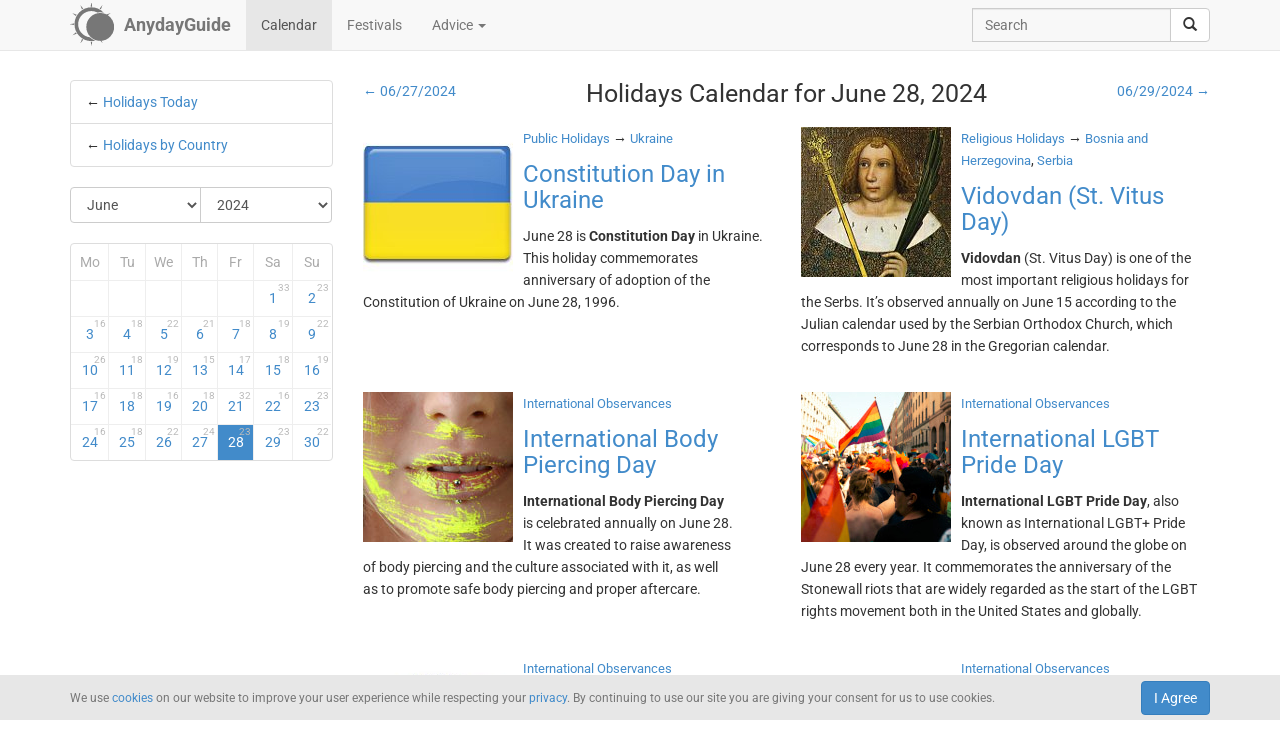

--- FILE ---
content_type: text/html; charset=UTF-8
request_url: https://anydayguide.com/calendar/28-06-2024
body_size: 12443
content:
<!DOCTYPE html>
<html itemscope="itemscope" itemtype="https://schema.org/Article" lang="en" xmlns="http://www.w3.org/1999/xhtml" xml:lang="en" prefix="fb: http://ogp.me/ns/fb# og: http://ogp.me/ns#">
	<head>
	  	<meta http-equiv="content-type" content="text/html; charset=utf-8"/>
	  	<!--[if IE]><meta http-equiv="X-UA-Compatible" content="IE=edge,chrome=1"/><![endif]-->
	  	<title itemprop="name">AnydayGuide - Holidays, Festivals & Events Calendar for June 28, 2024</title>
	  	<meta name="description" itemprop="description" content="Discover holidays and observances worldwide for June 28, 2024. Your daily guide to celebrations, events, and important dates"/>
	  	<meta name="keywords" content="Calendar, Events, June 28, 2024"/>
	  	<meta name="robots" content="all"/>
		<meta itemprop="author" content="AnydayGuide"/>
		<meta name="author" content="AnydayGuide"/>
		<meta name="viewport" content="width=device-width"/>
		<link rel="stylesheet" media="all" type="text/css" href="https://anydayguide.com/template/default/index.css?v=1.0262"/>
		<link rel="apple-touch-icon-precomposed" href="https://anydayguide.com/uploads/tools/apple-touch-icon-57x57-precomposed.png"/>
		<meta property="article:tag" content="Calendar" />
		<meta property="article:tag" content="Events" />
		<meta property="article:tag" content="June 28" />
		<meta property="article:tag" content="2024" />
		<meta property="og:site_name" content="AnydayGuide"/>
		<meta property="og:title" content="AnydayGuide - Holidays, Festivals & Events Calendar for June 28, 2024"/>
		<meta property="og:description" content="Discover holidays and observances worldwide for June 28, 2024. Your daily guide to celebrations, events, and important dates"/>
		<meta property="og:image" content="https://anydayguide.com/uploads/tools/icon.png"/>
		<meta property="og:type" content="article"/>
		<meta property="og:url" content="https://anydayguide.com/calendar/28-06-2024"/>
		<meta name="twitter:card" content="summary"/>
		<meta name="twitter:site" content="@AnydayGuide"/>
		<meta name="twitter:title" content="AnydayGuide - Holidays, Festivals & Events Calendar for June 28, 2024"/>
		<meta name="twitter:description" content="Discover holidays and observances worldwide for June 28, 2024. Your daily guide to celebrations, events, and important dates"/>
		<meta name="twitter:image:src" content="https://anydayguide.com/uploads/tools/icon.png"/>
		<meta name="twitter:domain" content="https://anydayguide.com"/>
		<meta name="twitter:creator" content="@AnydayGuide"/>
		<meta name="revisit-after" content="1 days"/>
		<meta name="msapplication-TileImage" content="https://anydayguide.com/uploads/tools/icon.png"/>
		<meta itemscope itemprop="mainEntityOfPage" itemType="https://schema.org/WebPage" itemid="https://anydayguide.com/calendar/28-06-2024" content="AnydayGuide - Holidays, Festivals & Events Calendar for June 28, 2024"/>
		<link rel="shortcut icon" href="https://anydayguide.com/favicon.ico" type="image/x-icon"/>
		<link rel="alternate" href="https://anydayguide.com/rss.xml" type="application/rss+xml" title="AnydayGuide"/>
		<link rel="alternate" hreflang="en" href="https://anydayguide.com/calendar/28-06-2024"/>
		<link rel="alternate" hreflang="x-default" href="https://anydayguide.com/calendar/28-06-2024"/>
		<link rel="author" href="https://anydayguide.com/about"/>
		<link rel="publisher" href="https://anydayguide.com/about"/>
		<link rel="canonical" href="https://anydayguide.com/calendar/28-06-2024"/>
		<link rel="preconnect" href="https://www.googletagmanager.com"/>
		<link rel="preconnect" href="https://stats.g.doubleclick.net"/>
		<link rel="preconnect" href="https://analytics.google.com"/>
		<link rel="dnsprefetch" href="https://pagead2.googlesyndication.com"/>
		<link rel="preconnect" href="https://fonts.gstatic.com"/>
		<link rel="dnsprefetch" href="https://td.doubleclick.net"/>
		<link rel="dnsprefetch" href="https://fonts.googleapis.com"/>
	</head>
	<body>
		<nav class="navbar navbar-default navbar-fixed-top hidden-print" role="navigation">
			<div class="container-fluid">
				<div class="container">
					<div class="navbar-header">
						<button type="button" class="navbar-toggle collapsed" data-toggle="collapse" data-target="#navbar" aria-expanded="false" role="button" aria-label="Top Menu" >
							<span class="sr-only"></span>
							<span class="icon-bar"></span>
							<span class="icon-bar"></span>
							<span class="icon-bar"></span>
						</button>
						<a class="navbar-brand" href="https://anydayguide.com" aria-label="AnydayGuide homepage">
							<span class="pull-left" style="margin-right: 10px; margin-top: -12px">
								<svg xmlns="http://www.w3.org/2000/svg" xmlns:xlink="http://www.w3.org/1999/xlink" height="44" viewBox="0 0 22 22" width="44"><g fill="#777"><path d="M10.688 2.15c-4.67.001-8.441 3.787-8.442 8.457s3.771 8.459 8.442 8.459c.671 0 1.322-.086 1.949-.234a7.315 7.315 0 0 1-2.655-1.672c-3.31-.352-5.902-3.151-5.902-6.553 0-3.64 2.967-6.591 6.608-6.591a6.54 6.54 0 0 1 3.07.764 7.315 7.315 0 0 1 1.365-.133 7.315 7.315 0 0 1 1.777.229 8.45 8.45 0 0 0-6.212-2.725z"/><circle cx="15.122" cy="11.961" r="6.967"/></g><path id="a" d="m10.706-.052.251 1.528h-.503z" fill="#777"/><g fill="#777"><use xlink:href="#a" transform="matrix(1.5 0 0 1.5 -5.353 -.356)"/><use xlink:href="#a" transform="rotate(30 14.153 .86) scale(1.5)"/><use xlink:href="#a" transform="rotate(60 13.775 6.128) scale(1.5)"/><use xlink:href="#a" transform="rotate(150 13.474 10.07) scale(1.5)"/><use xlink:href="#a" transform="matrix(-1.5 0 0 -1.5 26.806 21.527)"/><use xlink:href="#a" transform="rotate(-150 13.332 11.504) scale(1.5)"/><use xlink:href="#a" transform="rotate(-120 13.3 12.345) scale(1.5)"/><use xlink:href="#a" transform="matrix(0 -1.5 1.5 0 -.215 26.665)"/><use xlink:href="#a" transform="rotate(-60 13.031 15.4) scale(1.5)"/><use xlink:href="#a" transform="rotate(-30 12.651 20.839) scale(1.5)"/></g></svg>
							</span>
							<strong>AnydayGuide</strong>
						</a>
		        	</div>
					<div class="collapse navbar-collapse" id="navbar">
						<ul class="nav navbar-nav">
<li class="active"><a href="https://anydayguide.com">Calendar</a></li><li><a href="https://anydayguide.com/festival">Festivals</a></li><li class="dropdown"><a href="#" class="dropdown-toggle" data-toggle="dropdown">Advice <span class="caret"></span></a>
<ul class="dropdown-menu" role="menu"><li><a href="https://anydayguide.com/advice" title="All Advice">All Advice</a></li><li class="divider"></li><li><a href="https://anydayguide.com/1" title="Home &amp; Garden">Home &amp; Garden</a></li>
<li><a href="https://anydayguide.com/2" title="Recipes">Recipes</a></li>
<li><a href="https://anydayguide.com/3" title="Interior Design">Interior Design</a></li>
<li><a href="https://anydayguide.com/4" title="Health">Health</a></li>
<li><a href="https://anydayguide.com/5" title="Beaty &amp; Style">Beaty &amp; Style</a></li>
<li><a href="https://anydayguide.com/6" title="Dating &amp; Relationships">Dating &amp; Relationships</a></li>
<li><a href="https://anydayguide.com/7" title="Education &amp; Careers">Education &amp; Careers</a></li>
<li><a href="https://anydayguide.com/8" title="Kids &amp; Parenting">Kids &amp; Parenting</a></li>
<li><a href="https://anydayguide.com/9" title="Pets">Pets</a></li>
<li><a href="https://anydayguide.com/10" title="Tech">Tech</a></li>
<li><a href="https://anydayguide.com/11" title="Travel">Travel</a></li>
</ul>
</li>
</ul>
<ul class="nav navbar-nav navbar-right">
<li><form class="navbar-form navbar-left" role="search" method="get" action="https://anydayguide.com/search"><div class="input-group"><input type="text" class="form-control" name="q" placeholder="Search" id="search" /><span class="input-group-btn"><button class="btn btn-default" type="submit" aria-label="search"><span class="glyphicon glyphicon-search"></span></button></span></div></form></li></ul>

					</div>
				</div>
			</div>
		</nav>
		
		<div class="container">
			<article class="jumbotron" role="main">
			<div class="row row-offcanvas row-offcanvas-left">	<div class="col-xs-12 col-sm-4 col-md-3 sidebar-offcanvas"><ul class="list-group">	<li class="list-group-item">&larr; <a href="https://anydayguide.com">Holidays Today</a></li>	<li class="list-group-item">&larr; <a href="https://anydayguide.com/calendar/country">Holidays by Country</a></li></ul>
<form method="post" action="https://anydayguide.com"><div class="input-group rounded">
<div class="input-group-btn nbr">
<select name="month" class="form-control" onchange="submit()" aria-label="Select Month">
	<option value="0">January</option>
	<option value="1">February</option>
	<option value="2">March</option>
	<option value="3">April</option>
	<option value="4">May</option>
	<option value="5" selected="selected">June</option>
	<option value="6">July</option>
	<option value="7">August</option>
	<option value="8">September</option>
	<option value="9">October</option>
	<option value="10">November</option>
	<option value="11">December</option>
</select>
</div><div class="input-group-btn">
<select name="year" class="form-control" onchange="submit()" aria-label="Select Year">
	<option value="0">2020</option>
	<option value="1">2021</option>
	<option value="2">2022</option>
	<option value="3">2023</option>
	<option value="4" selected="selected">2024</option>
	<option value="5">2025</option>
	<option value="6">2026</option>
	<option value="7">2027</option>
	<option value="8">2028</option>
	<option value="9">2029</option>
	<option value="10">2030</option>
</select>
</div></div></form><div class="days">
<table class="table table-condensed">
<colgroup><col style="width:14%" /><col style="width:14%" /><col style="width:14%" /><col style="width:14%" /><col style="width:14%" /><col style="width:15%" /><col style="width:15%" /></colgroup>
<tr><th>Mo</th><th>Tu</th><th>We</th><th>Th</th><th>Fr</th><th>Sa</th><th>Su</th></tr>
<tr>
<td class="emptycell">&nbsp;</td>
<td class="emptycell">&nbsp;</td>
<td class="emptycell">&nbsp;</td>
<td class="emptycell">&nbsp;</td>
<td class="emptycell">&nbsp;</td>
<td><a href="https://anydayguide.com/calendar/01-06-2024" title="June 1, 2024">1<sup>33</sup></a></td>
<td class="weekend"><a href="https://anydayguide.com/calendar/02-06-2024" title="June 2, 2024">2<sup>23</sup></a></td>
</tr>
<tr>
<td class="weekend"><a href="https://anydayguide.com/calendar/03-06-2024" title="June 3, 2024">3<sup>16</sup></a></td>
<td><a href="https://anydayguide.com/calendar/04-06-2024" title="June 4, 2024">4<sup>18</sup></a></td>
<td><a href="https://anydayguide.com/calendar/05-06-2024" title="June 5, 2024">5<sup>22</sup></a></td>
<td><a href="https://anydayguide.com/calendar/06-06-2024" title="June 6, 2024">6<sup>21</sup></a></td>
<td><a href="https://anydayguide.com/calendar/07-06-2024" title="June 7, 2024">7<sup>18</sup></a></td>
<td><a href="https://anydayguide.com/calendar/08-06-2024" title="June 8, 2024">8<sup>19</sup></a></td>
<td class="weekend"><a href="https://anydayguide.com/calendar/09-06-2024" title="June 9, 2024">9<sup>22</sup></a></td>
</tr>
<tr>
<td class="weekend"><a href="https://anydayguide.com/calendar/10-06-2024" title="June 10, 2024">10<sup>26</sup></a></td>
<td><a href="https://anydayguide.com/calendar/11-06-2024" title="June 11, 2024">11<sup>18</sup></a></td>
<td><a href="https://anydayguide.com/calendar/12-06-2024" title="June 12, 2024">12<sup>19</sup></a></td>
<td><a href="https://anydayguide.com/calendar/13-06-2024" title="June 13, 2024">13<sup>15</sup></a></td>
<td><a href="https://anydayguide.com/calendar/14-06-2024" title="June 14, 2024">14<sup>17</sup></a></td>
<td><a href="https://anydayguide.com/calendar/15-06-2024" title="June 15, 2024">15<sup>18</sup></a></td>
<td class="weekend"><a href="https://anydayguide.com/calendar/16-06-2024" title="June 16, 2024">16<sup>19</sup></a></td>
</tr>
<tr>
<td class="weekend"><a href="https://anydayguide.com/calendar/17-06-2024" title="June 17, 2024">17<sup>16</sup></a></td>
<td><a href="https://anydayguide.com/calendar/18-06-2024" title="June 18, 2024">18<sup>18</sup></a></td>
<td><a href="https://anydayguide.com/calendar/19-06-2024" title="June 19, 2024">19<sup>16</sup></a></td>
<td><a href="https://anydayguide.com/calendar/20-06-2024" title="June 20, 2024">20<sup>18</sup></a></td>
<td><a href="https://anydayguide.com/calendar/21-06-2024" title="June 21, 2024">21<sup>32</sup></a></td>
<td><a href="https://anydayguide.com/calendar/22-06-2024" title="June 22, 2024">22<sup>16</sup></a></td>
<td class="weekend"><a href="https://anydayguide.com/calendar/23-06-2024" title="June 23, 2024">23<sup>23</sup></a></td>
</tr>
<tr>
<td class="weekend"><a href="https://anydayguide.com/calendar/24-06-2024" title="June 24, 2024">24<sup>16</sup></a></td>
<td><a href="https://anydayguide.com/calendar/25-06-2024" title="June 25, 2024">25<sup>18</sup></a></td>
<td><a href="https://anydayguide.com/calendar/26-06-2024" title="June 26, 2024">26<sup>22</sup></a></td>
<td><a href="https://anydayguide.com/calendar/27-06-2024" title="June 27, 2024">27<sup>24</sup></a></td>
<td class="alert-info"><a href="https://anydayguide.com/calendar/28-06-2024" title="June 28, 2024">28<sup>23</sup></a></td>
<td><a href="https://anydayguide.com/calendar/29-06-2024" title="June 29, 2024">29<sup>23</sup></a></td>
<td class="weekend"><a href="https://anydayguide.com/calendar/30-06-2024" title="June 30, 2024">30<sup>22</sup></a></td>
</tr>
</table>
</div>
	</div><div class="col-xs-12 col-sm-8 col-md-9"><div class="row"><header>
	<div class="col-xs-12 col-sm-12 col-md-2 nw text-left"><a href="https://anydayguide.com/calendar/27-06-2024" class="day back" title="Holidays 06/27/2024">← 06/27/2024</a></div>
	<div class="col-xs-12 col-sm-12 col-md-8"><h1 class="text-center" itemprop="headline">Holidays Calendar for June 28, 2024</h1></div>
	<div class="col-xs-12 col-sm-12 col-md-2 nw text-right"><a href="https://anydayguide.com/calendar/29-06-2024" class="day forward" title="Holidays 06/29/2024">06/29/2024 →</a></div>
</header></div>
<div class="row">
<div class="event block col-xs-12 col-md-6">
<div itemscope="itemscope" itemtype="http://schema.org/Event">
	<meta itemprop="startDate" content="2024-06-28" />
	<meta itemprop="endDate" content="2024-06-28" />
	<div class="title">
	<a href="https://anydayguide.com/calendar/579" title="Constitution Day in Ukraine"><img src="https://anydayguide.com/uploads/events/holidays/public/ukraine.jpg" width="150" itemprop="image" title="Constitution Day in Ukraine" alt="Constitution Day in Ukraine" /></a>
	<a href="https://anydayguide.com/calendar/category/8" class="cat" title="Public Holidays">Public Holidays</a> &rarr; <span itemprop="location" itemscope="itemscope" itemtype="http://schema.org/Place">
<a href="https://anydayguide.com/calendar/country/UA" class="cat" title="Ukraine" itemprop="url"><span itemprop="name">Ukraine</span></a><meta itemprop="address" content="Ukraine" /></span>
	<h3 class="title"><a href="https://anydayguide.com/calendar/579" itemprop="url" title="Constitution Day in Ukraine"><span itemprop="name" class="link">Constitution Day in Ukraine</span></a></h3>
	</div>
	<p itemprop="description">June 28 is <strong>Constitution Day</strong> in Ukraine. This holiday commemorates anniversary of adoption of the Constitution of Ukraine on June 28, 1996.</p>
</div>
</div>
<div class="event block col-xs-12 col-md-6">
<div itemscope="itemscope" itemtype="http://schema.org/Event">
	<meta itemprop="startDate" content="2024-06-28" />
	<meta itemprop="endDate" content="2024-06-28" />
	<div class="title">
	<a href="https://anydayguide.com/calendar/2096" title="Vidovdan (St. Vitus Day)"><img src="https://anydayguide.com/uploads/events/holidays/religious/vitus.jpg" width="150" itemprop="image" title="Vidovdan (St. Vitus Day)" alt="Vidovdan (St. Vitus Day)" /></a>
	<a href="https://anydayguide.com/calendar/category/9" class="cat" title="Religious Holidays">Religious Holidays</a> &rarr; <span itemprop="location" itemscope="itemscope" itemtype="http://schema.org/Place">
<a href="https://anydayguide.com/calendar/country/BA" class="cat" title="Bosnia and Herzegovina" itemprop="url"><span itemprop="name">Bosnia and Herzegovina</span></a>, 
<a href="https://anydayguide.com/calendar/country/RS" class="cat" title="Serbia" itemprop="url"><span itemprop="name">Serbia</span></a><meta itemprop="address" content="Bosnia and Herzegovina, Serbia" /></span>
	<h3 class="title"><a href="https://anydayguide.com/calendar/2096" itemprop="url" title="Vidovdan (St. Vitus Day)"><span itemprop="name" class="link">Vidovdan (St. Vitus Day)</span></a></h3>
	</div>
	<p itemprop="description"><strong>Vidovdan</strong> (St. Vitus Day) is one of the most important religious holidays for the Serbs. It’s observed annually on June 15 according to the Julian calendar used by the Serbian Orthodox Church, which corresponds to June 28 in the Gregorian calendar.</p>
</div>
</div>
</div><div class="row">
<div class="event block col-xs-12 col-md-6">
<div itemscope="itemscope" itemtype="http://schema.org/Event">
	<meta itemprop="startDate" content="2024-06-28" />
	<meta itemprop="endDate" content="2024-06-28" />
	<div class="title">
	<a href="https://anydayguide.com/calendar/4595" title="International Body Piercing Day"><img src="https://anydayguide.com/uploads/events/holidays/international/internaitonal-body-piercing-day.jpg" width="150" itemprop="image" title="International Body Piercing Day" alt="International Body Piercing Day" /></a>
	<a href="https://anydayguide.com/calendar/category/10" class="cat" title="International Observances">International Observances</a><span itemprop="location" itemscope="itemscope" itemtype="http://schema.org/Place"><meta itemprop="name" content="In the World" /><meta itemprop="address" content="In the World" /></span>
	<h3 class="title"><a href="https://anydayguide.com/calendar/4595" itemprop="url" title="International Body Piercing Day"><span itemprop="name" class="link">International Body Piercing Day</span></a></h3>
	</div>
	<p itemprop="description"><strong>International Body Piercing Day</strong> is celebrated annually on June 28. It was created to raise awareness of body piercing and the culture associated with it, as well as to promote safe body piercing and proper aftercare.</p>
</div>
</div>
<div class="event block col-xs-12 col-md-6">
<div itemscope="itemscope" itemtype="http://schema.org/Event">
	<meta itemprop="startDate" content="2024-06-28" />
	<meta itemprop="endDate" content="2024-06-28" />
	<div class="title">
	<a href="https://anydayguide.com/calendar/5969" title="International LGBT Pride Day"><img src="https://anydayguide.com/uploads/events/holidays/international/international-lgbt-pride-day.jpg" width="150" itemprop="image" title="International LGBT Pride Day" alt="International LGBT Pride Day" /></a>
	<a href="https://anydayguide.com/calendar/category/10" class="cat" title="International Observances">International Observances</a><span itemprop="location" itemscope="itemscope" itemtype="http://schema.org/Place"><meta itemprop="name" content="In the World" /><meta itemprop="address" content="In the World" /></span>
	<h3 class="title"><a href="https://anydayguide.com/calendar/5969" itemprop="url" title="International LGBT Pride Day"><span itemprop="name" class="link">International LGBT Pride Day</span></a></h3>
	</div>
	<p itemprop="description"><strong>International LGBT Pride Day</strong>, also known as International LGBT+ Pride Day, is observed around the globe on June 28 every year. It commemorates the anniversary of the Stonewall riots that are widely regarded as the start of the LGBT rights movement both in the United States and globally.</p>
</div>
</div>
</div><div class="row">
<div class="event block col-xs-12 col-md-6">
<div itemscope="itemscope" itemtype="http://schema.org/Event">
	<meta itemprop="startDate" content="2024-06-28" />
	<meta itemprop="endDate" content="2024-06-28" />
	<div class="title">
	<a href="https://anydayguide.com/calendar/6395" title="International PKU Day"><img src="https://anydayguide.com/uploads/events/holidays/international/international-pku-day.jpg" width="150" itemprop="image" title="International PKU Day" alt="International PKU Day" /></a>
	<a href="https://anydayguide.com/calendar/category/10" class="cat" title="International Observances">International Observances</a><span itemprop="location" itemscope="itemscope" itemtype="http://schema.org/Place"><meta itemprop="name" content="In the World" /><meta itemprop="address" content="In the World" /></span>
	<h3 class="title"><a href="https://anydayguide.com/calendar/6395" itemprop="url" title="International PKU Day"><span itemprop="name" class="link">International PKU Day</span></a></h3>
	</div>
	<p itemprop="description"><strong>International PKU Day</strong> is an annual awareness day observed on June 28. It was created to educate the public about phenylketonuria (PKU), a rare genetic disorder that affects the metabolism of the amino acid phenylalanine.</p>
</div>
</div>
<div class="event block col-xs-12 col-md-6">
<div itemscope="itemscope" itemtype="http://schema.org/Event">
	<meta itemprop="startDate" content="2024-06-28" />
	<meta itemprop="endDate" content="2024-06-28" />
	<div class="title">
	<a href="https://anydayguide.com/calendar/6399" title="International Neonatal Screening Day"><img src="https://anydayguide.com/uploads/events/holidays/international/international-neonatal-screning-day.jpg" width="150" itemprop="image" title="International Neonatal Screening Day" alt="International Neonatal Screening Day" /></a>
	<a href="https://anydayguide.com/calendar/category/10" class="cat" title="International Observances">International Observances</a><span itemprop="location" itemscope="itemscope" itemtype="http://schema.org/Place"><meta itemprop="name" content="In the World" /><meta itemprop="address" content="In the World" /></span>
	<h3 class="title"><a href="https://anydayguide.com/calendar/6399" itemprop="url" title="International Neonatal Screening Day"><span itemprop="name" class="link">International Neonatal Screening Day</span></a></h3>
	</div>
	<p itemprop="description"><strong>International Neonatal Screening Day</strong> (INSD) is celebrated annually on June 28. The day was created to raise awareness of the importance of timely diagnosis for children with serious congenital disorders requiring immediate treatment.</p>
</div>
</div>
</div><div class="row">
<div class="event block col-xs-12 col-md-6">
<div itemscope="itemscope" itemtype="http://schema.org/Event">
	<meta itemprop="startDate" content="2024-06-28" />
	<meta itemprop="endDate" content="2024-06-28" />
	<div class="title">
	<a href="https://anydayguide.com/calendar/6401" title="International Lightning Safety Day"><img src="https://anydayguide.com/uploads/events/holidays/international/international-lightning-safety-day.jpg" width="150" itemprop="image" title="International Lightning Safety Day" alt="International Lightning Safety Day" /></a>
	<a href="https://anydayguide.com/calendar/category/10" class="cat" title="International Observances">International Observances</a><span itemprop="location" itemscope="itemscope" itemtype="http://schema.org/Place"><meta itemprop="name" content="In the World" /><meta itemprop="address" content="In the World" /></span>
	<h3 class="title"><a href="https://anydayguide.com/calendar/6401" itemprop="url" title="International Lightning Safety Day"><span itemprop="name" class="link">International Lightning Safety Day</span></a></h3>
	</div>
	<p itemprop="description"><strong>International Lightning Safety Day</strong> is celebrated annually on June 28. The day was created to honor the victims of a lightning strike in Uganda that killed at least 18 schoolchildren, and to raise awareness about lightning safety.</p>
</div>
</div>
<div class="event block col-xs-12 col-md-6">
<div itemscope="itemscope" itemtype="http://schema.org/Event">
	<meta itemprop="startDate" content="2024-06-28" />
	<meta itemprop="endDate" content="2024-06-28" />
	<div class="title">
	<a href="https://anydayguide.com/calendar/5434" title="International Rosé Day"><img src="https://anydayguide.com/uploads/events/holidays/unofficial/national-rose-day.jpg" width="150" itemprop="image" title="International Rosé Day" alt="International Rosé Day" /></a>
	<a href="https://anydayguide.com/calendar/category/10" class="cat" title="International Observances">International Observances</a><span itemprop="location" itemscope="itemscope" itemtype="http://schema.org/Place"><meta itemprop="name" content="In the World" /><meta itemprop="address" content="In the World" /></span>
	<h3 class="title"><a href="https://anydayguide.com/calendar/5434" itemprop="url" title="International Rosé Day"><span itemprop="name" class="link">International Rosé Day</span></a></h3>
	</div>
	<p itemprop="description">Rosé is probably one of the world’s most misunderstood and underrated wine styles. A lot of people believe rosé to be an inexpensive summertime wine that doesn’t have much to offer. However, in reality rosé is just as versatile as red or white wine. <strong>International Rosé Day</strong> is celebrated annually on the fourth Friday of June to educate the general public about this amazing style of wine and dispel common misconceptions about it.</p>
	<div class="special has-success" title="Unique Date">!</div>
</div>
</div>
</div><div class="row">
<div class="event block col-xs-12 col-md-6">
<div itemscope="itemscope" itemtype="http://schema.org/Event">
	<meta itemprop="startDate" content="2024-06-28" />
	<meta itemprop="endDate" content="2024-06-28" />
	<div class="title">
	<a href="https://anydayguide.com/calendar/635" title="Media Workers&#039; Day in Kazakhstan"><img src="https://anydayguide.com/uploads/events/holidays/international/radio-day.jpg" width="150" itemprop="image" title="Media Workers&#039; Day in Kazakhstan" alt="Media Workers&#039; Day in Kazakhstan" /></a>
	<a href="https://anydayguide.com/calendar/category/7" class="cat" title="Professional Days">Professional Days</a> &rarr; <span itemprop="location" itemscope="itemscope" itemtype="http://schema.org/Place">
<a href="https://anydayguide.com/calendar/country/KZ" class="cat" title="Kazakhstan" itemprop="url"><span itemprop="name">Kazakhstan</span></a><meta itemprop="address" content="Kazakhstan" /></span>
	<h3 class="title"><a href="https://anydayguide.com/calendar/635" itemprop="url" title="Media Workers&#039; Day in Kazakhstan"><span itemprop="name" class="link">Media Workers&#039; Day in Kazakhstan</span></a></h3>
	</div>
	<p itemprop="description"><strong>Media Workers' Day</strong>, also known as Journalism Day, is an official professional holiday in Kazakhstan, which has been celebrated on June 28 since 2012. Before that, it used to be known as the Day of Press, Television and Radio and has been celebrated on the third Sunday in June.</p>
</div>
</div>
<div class="event block col-xs-12 col-md-6">
<div itemscope="itemscope" itemtype="http://schema.org/Event">
	<meta itemprop="startDate" content="2024-06-28" />
	<meta itemprop="endDate" content="2024-06-28" />
	<div class="title">
	<a href="https://anydayguide.com/calendar/4596" title="National Logistics Day"><img src="https://anydayguide.com/uploads/events/holidays/professional/national-logistics-day.jpg" width="150" itemprop="image" title="National Logistics Day" alt="National Logistics Day" /></a>
	<a href="https://anydayguide.com/calendar/category/7" class="cat" title="Professional Days">Professional Days</a> &rarr; <span itemprop="location" itemscope="itemscope" itemtype="http://schema.org/Place">
<a href="https://anydayguide.com/calendar/country/US" class="cat" title="USA" itemprop="url"><span itemprop="name">USA</span></a><meta itemprop="address" content="USA" /></span>
	<h3 class="title"><a href="https://anydayguide.com/calendar/4596" itemprop="url" title="National Logistics Day"><span itemprop="name" class="link">National Logistics Day</span></a></h3>
	</div>
	<p itemprop="description">If you know someone who works in logistics, don’t forget to congratulate them on <strong>National Logistics Day</strong> on June 28. The holiday was established in 2019 to highlight the crucial role of the logistics industry in both national and global economies.</p>
</div>
</div>
</div><div class="row">
<div class="event block col-xs-12 col-md-6">
<div itemscope="itemscope" itemtype="http://schema.org/Event">
	<meta itemprop="startDate" content="2024-06-28" />
	<meta itemprop="endDate" content="2024-06-28" />
	<div class="title">
	<a href="https://anydayguide.com/calendar/1538" title="Arbor Day in Nicaragua"><img src="https://anydayguide.com/uploads/events/holidays/nature/arbor-day.jpg" width="150" itemprop="image" title="Arbor Day in Nicaragua" alt="Arbor Day in Nicaragua" /></a>
	<a href="https://anydayguide.com/calendar/category/12" class="cat" title="Ecological Observances">Ecological Observances</a> &rarr; <span itemprop="location" itemscope="itemscope" itemtype="http://schema.org/Place">
<a href="https://anydayguide.com/calendar/country/NI" class="cat" title="Nicaragua" itemprop="url"><span itemprop="name">Nicaragua</span></a><meta itemprop="address" content="Nicaragua" /></span>
	<h3 class="title"><a href="https://anydayguide.com/calendar/1538" itemprop="url" title="Arbor Day in Nicaragua"><span itemprop="name" class="link">Arbor Day in Nicaragua</span></a></h3>
	</div>
	<p itemprop="description"><strong>Arbor Day in Nicaragua</strong> is celebrated on the last Friday in June. It was officially established by the government in 1971 and has been observed every year ever since. However, the celebration dates back to 1929, when June 1 of that year was set aside as the day to honor Nicaraguan forests.</p>
	<div class="special has-success" title="Unique Date">!</div>
</div>
</div>
<div class="event block col-xs-12 col-md-6">
<div itemscope="itemscope" itemtype="http://schema.org/Event">
	<meta itemprop="startDate" content="2024-06-28" />
	<meta itemprop="endDate" content="2024-06-28" />
	<div class="title">
	<a href="https://anydayguide.com/calendar/2154" title="Family Day in Vietnam"><img src="https://anydayguide.com/uploads/events/holidays/cultural/vietnam-family-day.jpg" width="150" itemprop="image" title="Family Day in Vietnam" alt="Family Day in Vietnam" /></a>
	<a href="https://anydayguide.com/calendar/category/11" class="cat" title="Cultural Observances">Cultural Observances</a> &rarr; <span itemprop="location" itemscope="itemscope" itemtype="http://schema.org/Place">
<a href="https://anydayguide.com/calendar/country/VN" class="cat" title="Vietnam" itemprop="url"><span itemprop="name">Vietnam</span></a><meta itemprop="address" content="Vietnam" /></span>
	<h3 class="title"><a href="https://anydayguide.com/calendar/2154" itemprop="url" title="Family Day in Vietnam"><span itemprop="name" class="link">Family Day in Vietnam</span></a></h3>
	</div>
	<p itemprop="description">Many countries have special holidays dedicated to mothers, fathers, children and families as a whole. Vietnam also has such holiday, <strong>Family Day</strong>, which is annually celebrated on June 28.</p>
</div>
</div>
</div><div class="row">
<div class="event block col-xs-12 col-md-6">
<div itemscope="itemscope" itemtype="http://schema.org/Event">
	<meta itemprop="startDate" content="2024-06-28" />
	<meta itemprop="endDate" content="2024-06-28" />
	<div class="title">
	<a href="https://anydayguide.com/calendar/4255" title="National Ceviche Day in Peru"><img src="https://anydayguide.com/uploads/events/holidays/cultural/national-ceviche-day.jpg" width="150" itemprop="image" title="National Ceviche Day in Peru" alt="National Ceviche Day in Peru" /></a>
	<a href="https://anydayguide.com/calendar/category/11" class="cat" title="Cultural Observances">Cultural Observances</a> &rarr; <span itemprop="location" itemscope="itemscope" itemtype="http://schema.org/Place">
<a href="https://anydayguide.com/calendar/country/PE" class="cat" title="Peru" itemprop="url"><span itemprop="name">Peru</span></a><meta itemprop="address" content="Peru" /></span>
	<h3 class="title"><a href="https://anydayguide.com/calendar/4255" itemprop="url" title="National Ceviche Day in Peru"><span itemprop="name" class="link">National Ceviche Day in Peru</span></a></h3>
	</div>
	<p itemprop="description"><strong>National Ceviche Day</strong> (<span style="font-style:italic;">Día Nacional del Ceviche</span>) is a Peruvian holiday observed annually on June 28. It celebrates one of the most famous dishes of Peruvian cuisine, which is very popular in the Pacific coastal regions of Latin America.</p>
</div>
</div>
<div class="event block col-xs-12 col-md-6">
<div itemscope="itemscope" itemtype="http://schema.org/Event">
	<meta itemprop="startDate" content="2024-06-28" />
	<meta itemprop="endDate" content="2024-06-28" />
	<div class="title">
	<a href="https://anydayguide.com/calendar/1495" title="Remembrance Day of the Poznań June 1956"><img src="https://anydayguide.com/uploads/events/holidays/cultural/kwanza.jpg" width="150" itemprop="image" title="Remembrance Day of the Poznań June 1956" alt="Remembrance Day of the Poznań June 1956" /></a>
	<a href="https://anydayguide.com/calendar/category/16" class="cat" title="Anniversaries and Memorial Days">Anniversaries and Memorial Days</a> &rarr; <span itemprop="location" itemscope="itemscope" itemtype="http://schema.org/Place">
<a href="https://anydayguide.com/calendar/country/PL" class="cat" title="Poland" itemprop="url"><span itemprop="name">Poland</span></a><meta itemprop="address" content="Poland" /></span>
	<h3 class="title"><a href="https://anydayguide.com/calendar/1495" itemprop="url" title="Remembrance Day of the Poznań June 1956"><span itemprop="name" class="link">Remembrance Day of the Poznań June 1956</span></a></h3>
	</div>
	<p itemprop="description">June 28 is <strong>Remembrance Day of the Poznań June 1956</strong> in Poland. This national holiday commemorates the anniversary of the Poznań protests, that took place in June, 1956.</p>
</div>
</div>
</div><div class="row">
<div class="event block col-xs-12 col-md-6">
<div itemscope="itemscope" itemtype="http://schema.org/Event">
	<meta itemprop="startDate" content="2024-06-28" />
	<meta itemprop="endDate" content="2024-06-28" />
	<div class="title">
	<a href="https://anydayguide.com/calendar/4382" title="2nd Amendment Day"><img src="https://anydayguide.com/uploads/events/holidays/commemorates/2nd-amendment-day.jpg" width="150" itemprop="image" title="2nd Amendment Day" alt="2nd Amendment Day" /></a>
	<a href="https://anydayguide.com/calendar/category/16" class="cat" title="Anniversaries and Memorial Days">Anniversaries and Memorial Days</a> &rarr; <span itemprop="location" itemscope="itemscope" itemtype="http://schema.org/Place">
<a href="https://anydayguide.com/calendar/country/US" class="cat" title="USA" itemprop="url"><span itemprop="name">USA</span></a><meta itemprop="address" content="USA" /></span>
	<h3 class="title"><a href="https://anydayguide.com/calendar/4382" itemprop="url" title="2nd Amendment Day"><span itemprop="name" class="link">2nd Amendment Day</span></a></h3>
	</div>
	<p itemprop="description"><strong>2nd Amendment Day</strong> is an awareness day observed in some U.S. states to raise awareness of the right to keep and bear arms protected by the Second Amendment to the Constitution of the United States. Its date varies from state to state; for example, Oklahoma observes 2nd Amendment Day on June 28 and South Carolina on December 15.</p>
</div>
</div>
<div class="event block col-xs-12 col-md-6">
<div itemscope="itemscope" itemtype="http://schema.org/Event">
	<meta itemprop="startDate" content="2024-06-28" />
	<meta itemprop="endDate" content="2024-06-28" />
	<div class="title">
	<a href="https://anydayguide.com/calendar/6393" title="National Alaska Day"><img src="https://anydayguide.com/uploads/events/holidays/commemorates/alaska.jpg" width="150" itemprop="image" title="National Alaska Day" alt="National Alaska Day" /></a>
	<a href="https://anydayguide.com/calendar/category/16" class="cat" title="Anniversaries and Memorial Days">Anniversaries and Memorial Days</a> &rarr; <span itemprop="location" itemscope="itemscope" itemtype="http://schema.org/Place">
<a href="https://anydayguide.com/calendar/country/US" class="cat" title="USA" itemprop="url"><span itemprop="name">USA</span></a><meta itemprop="address" content="USA" /></span>
	<h3 class="title"><a href="https://anydayguide.com/calendar/6393" itemprop="url" title="National Alaska Day"><span itemprop="name" class="link">National Alaska Day</span></a></h3>
	</div>
	<p itemprop="description"><strong>National Alaska Day</strong> is celebrated annually on June 28 to honor Alaska’s admission as the 49th state. However, this date does not coincide with Alaska’s actual admission anniversary.</p>
</div>
</div>
</div><div class="row">
<div class="event block col-xs-12 col-md-6">
<div itemscope="itemscope" itemtype="http://schema.org/Event">
	<meta itemprop="startDate" content="2024-06-28" />
	<meta itemprop="endDate" content="2024-06-28" />
	<div class="title">
	<a href="https://anydayguide.com/calendar/6454" title="Carolina Day in South Carolina"><img src="https://anydayguide.com/uploads/events/holidays/commemorates/carolina-day.jpg" width="150" itemprop="image" title="Carolina Day in South Carolina" alt="Carolina Day in South Carolina" /></a>
	<a href="https://anydayguide.com/calendar/category/16" class="cat" title="Anniversaries and Memorial Days">Anniversaries and Memorial Days</a> &rarr; <span itemprop="location" itemscope="itemscope" itemtype="http://schema.org/Place">
<a href="https://anydayguide.com/calendar/country/US" class="cat" title="USA" itemprop="url"><span itemprop="name">USA</span></a><meta itemprop="address" content="USA" /></span>
	<h3 class="title"><a href="https://anydayguide.com/calendar/6454" itemprop="url" title="Carolina Day in South Carolina"><span itemprop="name" class="link">Carolina Day in South Carolina</span></a></h3>
	</div>
	<p itemprop="description"><strong>Carolina Day</strong> is an annual celebration held on June 28 in South Carolina, United States. It commemorates the Battle of Sullivan’s Island, which resulted in the first decisive victory of the American Revolutionary War in South Carolina.</p>
</div>
</div>
<div class="event block col-xs-12 col-md-6">
<div itemscope="itemscope" itemtype="http://schema.org/Event">
	<meta itemprop="startDate" content="2024-06-28" />
	<meta itemprop="endDate" content="2024-06-28" />
	<div class="title">
	<a href="https://anydayguide.com/calendar/1115" title="National Tapioca Day"><img src="https://anydayguide.com/uploads/events/holidays/unofficial/tapioca.jpg" width="150" itemprop="image" title="National Tapioca Day" alt="National Tapioca Day" /></a>
	<a href="https://anydayguide.com/calendar/category/15" class="cat" title="Unofficial Holidays">Unofficial Holidays</a> &rarr; <span itemprop="location" itemscope="itemscope" itemtype="http://schema.org/Place">
<a href="https://anydayguide.com/calendar/country/US" class="cat" title="USA" itemprop="url"><span itemprop="name">USA</span></a><meta itemprop="address" content="USA" /></span>
	<h3 class="title"><a href="https://anydayguide.com/calendar/1115" itemprop="url" title="National Tapioca Day"><span itemprop="name" class="link">National Tapioca Day</span></a></h3>
	</div>
	<p itemprop="description">June 28 is <strong>National Tapioca Day</strong>. Tapioca, as a starch and thickening agent, is the main ingredient in gluten-free dishes.</p>
</div>
</div>
</div><div class="row">
<div class="event block col-xs-12 col-md-6">
<div itemscope="itemscope" itemtype="http://schema.org/Event">
	<meta itemprop="startDate" content="2024-06-28" />
	<meta itemprop="endDate" content="2024-06-28" />
	<div class="title">
	<a href="https://anydayguide.com/calendar/1678" title="Caps Lock Day"><img src="https://anydayguide.com/uploads/events/holidays/unofficial/caps-lock-day.jpg" width="150" itemprop="image" title="Caps Lock Day" alt="Caps Lock Day" /></a>
	<a href="https://anydayguide.com/calendar/category/15" class="cat" title="Unofficial Holidays">Unofficial Holidays</a><span itemprop="location" itemscope="itemscope" itemtype="http://schema.org/Place"><meta itemprop="name" content="In the World" /><meta itemprop="address" content="In the World" /></span>
	<h3 class="title"><a href="https://anydayguide.com/calendar/1678" itemprop="url" title="Caps Lock Day"><span itemprop="name" class="link">Caps Lock Day</span></a></h3>
	</div>
	<p itemprop="description"><strong>Caps Lock Day</strong> (stylized as CAPS LOCK DAY) is an unofficial holiday celebrated twice a year, on June 28 and October 22. On this day, you can type everything in all caps without being afraid to appear rude.</p>
</div>
</div>
<div class="event block col-xs-12 col-md-6">
<div itemscope="itemscope" itemtype="http://schema.org/Event">
	<meta itemprop="startDate" content="2024-06-28" />
	<meta itemprop="endDate" content="2024-06-28" />
	<div class="title">
	<a href="https://anydayguide.com/calendar/3579" title="Tau Day"><img src="https://anydayguide.com/uploads/events/holidays/unofficial/tau-day.jpg" width="150" itemprop="image" title="Tau Day" alt="Tau Day" /></a>
	<a href="https://anydayguide.com/calendar/category/15" class="cat" title="Unofficial Holidays">Unofficial Holidays</a><span itemprop="location" itemscope="itemscope" itemtype="http://schema.org/Place"><meta itemprop="name" content="In the World" /><meta itemprop="address" content="In the World" /></span>
	<h3 class="title"><a href="https://anydayguide.com/calendar/3579" itemprop="url" title="Tau Day"><span itemprop="name" class="link">Tau Day</span></a></h3>
	</div>
	<p itemprop="description">The number π (pi) is probably the best known mathematical constant. It is commonly defined as the ratio of a circle’s circumference to its diameter, which is approximately equal to 3.14. Much fewer people know about the τ (tau) number. Nevertheless, some mathematicians celebrate <strong>Tau Day</strong>, which falls on June 28.</p>
</div>
</div>
</div><div class="row">
<div class="event block col-xs-12 col-md-6">
<div itemscope="itemscope" itemtype="http://schema.org/Event">
	<meta itemprop="startDate" content="2024-06-28" />
	<meta itemprop="endDate" content="2024-06-28" />
	<div class="title">
	<a href="https://anydayguide.com/calendar/5444" title="National Food Truck Day"><img src="https://anydayguide.com/uploads/events/holidays/unofficial/national-food-truck-day.png" width="150" itemprop="image" title="National Food Truck Day" alt="National Food Truck Day" /></a>
	<a href="https://anydayguide.com/calendar/category/15" class="cat" title="Unofficial Holidays">Unofficial Holidays</a> &rarr; <span itemprop="location" itemscope="itemscope" itemtype="http://schema.org/Place">
<a href="https://anydayguide.com/calendar/country/US" class="cat" title="USA" itemprop="url"><span itemprop="name">USA</span></a><meta itemprop="address" content="USA" /></span>
	<h3 class="title"><a href="https://anydayguide.com/calendar/5444" itemprop="url" title="National Food Truck Day"><span itemprop="name" class="link">National Food Truck Day</span></a></h3>
	</div>
	<p itemprop="description">The last Friday of June is a perfect day to support your favorite local food truck by purchasing something delicious from it because it is <strong>National Food Truck Day</strong>. This amazing holiday has been celebrated annually since 2016.</p>
	<div class="special has-success" title="Unique Date">!</div>
</div>
</div>
<div class="event block col-xs-12 col-md-6">
<div itemscope="itemscope" itemtype="http://schema.org/Event">
	<meta itemprop="startDate" content="2024-06-28" />
	<meta itemprop="endDate" content="2024-06-28" />
	<div class="title">
	<a href="https://anydayguide.com/calendar/5438" title="National Insurance Awareness Day"><img src="https://anydayguide.com/uploads/events/holidays/unofficial/national-insurance-awareness-day.jpg" width="150" itemprop="image" title="National Insurance Awareness Day" alt="National Insurance Awareness Day" /></a>
	<a href="https://anydayguide.com/calendar/category/17" class="cat" title="Other Observances">Other Observances</a> &rarr; <span itemprop="location" itemscope="itemscope" itemtype="http://schema.org/Place">
<a href="https://anydayguide.com/calendar/country/US" class="cat" title="USA" itemprop="url"><span itemprop="name">USA</span></a><meta itemprop="address" content="USA" /></span>
	<h3 class="title"><a href="https://anydayguide.com/calendar/5438" itemprop="url" title="National Insurance Awareness Day"><span itemprop="name" class="link">National Insurance Awareness Day</span></a></h3>
	</div>
	<p itemprop="description"><strong>National Insurance Awareness Day</strong> is celebrated annually on June 28. It was created to educate the general public on the importance of insurance and its main types, as well as to encourage people to review their insurance policies.</p>
</div>
</div>
</div><div class="row">
<div class="event block col-xs-12 col-md-6">
<div itemscope="itemscope" itemtype="http://schema.org/Event">
	<meta itemprop="startDate" content="2024-06-28" />
	<meta itemprop="endDate" content="2024-06-28" />
	<div class="title">
	<a href="https://anydayguide.com/calendar/5975" title="National Cream Tea Day in the UK"><img src="https://anydayguide.com/uploads/events/holidays/unofficial/national-cream-tea-day.jpg" width="150" itemprop="image" title="National Cream Tea Day in the UK" alt="National Cream Tea Day in the UK" /></a>
	<a href="https://anydayguide.com/calendar/category/17" class="cat" title="Other Observances">Other Observances</a> &rarr; <span itemprop="location" itemscope="itemscope" itemtype="http://schema.org/Place">
<a href="https://anydayguide.com/calendar/country/GB" class="cat" title="United Kingdom" itemprop="url"><span itemprop="name">United Kingdom</span></a><meta itemprop="address" content="United Kingdom" /></span>
	<h3 class="title"><a href="https://anydayguide.com/calendar/5975" itemprop="url" title="National Cream Tea Day in the UK"><span itemprop="name" class="link">National Cream Tea Day in the UK</span></a></h3>
	</div>
	<p itemprop="description"><strong>National Cream Tea Day</strong>, also referred to as simply Cream Tea Day, is celebrated in the United Kingdom on the last Friday of June. It was created to honor a beloved English afternoon tea tradition and encourage people to donate to charity.</p>
	<div class="special has-success" title="Unique Date">!</div>
</div>
</div>
    <meta itemprop="image" content="https://anydayguide.com/uploads/events/holidays/unofficial/national-cream-tea-day.jpg" />
    <meta itemprop="datePublished" content="06/28/2024" />
<div class="event block col-xs-12 col-md-6">&nbsp;</div></div>
<div style="clear:both"></div><br /><hr class="footer-hr clearfix" /><div class="panel panel-default"><div class="panel-heading"><h2 style="margin:5px 0">Festivals for June 28, 2024</h2></div>
<ul class="list-group"><li class="list-group-item"><a href="https://anydayguide.com/festival/54-hard-rock-laager">Hard Rock Laager</a> in <a href="https://anydayguide.com/festival/city/vana-vigala">Vana-Vigala</a>, <a href="https://anydayguide.com/festival/country/ee">Estonia</a></li>
<li class="list-group-item"><a href="https://anydayguide.com/festival/388-filmfest-muenchen">Filmfest München</a> in <a href="https://anydayguide.com/festival/city/munich">Munich</a>, <a href="https://anydayguide.com/festival/country/de">Germany</a></li>
<li class="list-group-item"><a href="https://anydayguide.com/festival/927-old-songs">Old Songs Folk Festival</a> in <a href="https://anydayguide.com/festival/city/altamont">Altamont</a>, <a href="https://anydayguide.com/festival/country/us">USA</a></li>
<li class="list-group-item"><a href="https://anydayguide.com/festival/1162-festival-dei-due-mondi">Festival dei Due Mondi</a> in <a href="https://anydayguide.com/festival/city/spoleto">Spoleto</a>, <a href="https://anydayguide.com/festival/country/it">Italy</a></li>
<li class="list-group-item"><a href="https://anydayguide.com/festival/754-vincy-mas">Vincy Mas</a> in <a href="https://anydayguide.com/festival/city/kingstown">Kingstown</a>, <a href="https://anydayguide.com/festival/country/vc">Saint Vincent and the Grenadines</a></li>
<li class="list-group-item"><a href="https://anydayguide.com/festival/207-karlovy-vary-international-film-festival">Karlovy Vary International Film Festival</a> in <a href="https://anydayguide.com/festival/city/karlovy-vary">Karlovy Vary</a>, <a href="https://anydayguide.com/festival/country/cz">Czech Republic</a></li>
<li class="list-group-item"><a href="https://anydayguide.com/festival/761-st-john-festival">St. John Festival</a> in <a href="https://anydayguide.com/festival/city/cruz-bay">Cruz Bay</a>, <a href="https://anydayguide.com/festival/country/vi">American Virgin Islands</a></li>
<li class="list-group-item"><a href="https://anydayguide.com/festival/2710-jazz-a-vienne">Jazz à Vienne</a> in <a href="https://anydayguide.com/festival/city/vienne">Vienne</a>, <a href="https://anydayguide.com/festival/country/fr">France</a></li>
<li class="list-group-item"><a href="https://anydayguide.com/festival/832-tsb-bank-festival-of-lights">TSB Festival of Lights</a> in <a href="https://anydayguide.com/festival/city/new-plymouth">New Plymouth</a>, <a href="https://anydayguide.com/festival/country/nz">New Zealand</a></li>
<li class="list-group-item"><a href="https://anydayguide.com/festival/981-montreal-fireworks-festival">L&#039;International des Feux Loto-Québec (Montreal Fireworks Festival)</a> in <a href="https://anydayguide.com/festival/city/montreal">Montreal</a>, <a href="https://anydayguide.com/festival/country/ca">Canada</a></li>
<li class="list-group-item"><a href="https://anydayguide.com/festival/2750-jazz-baltica">JazzBaltica</a> in <a href="https://anydayguide.com/festival/city/niendorf">Niendorf</a>, <a href="https://anydayguide.com/festival/country/de">Germany</a></li>
<li class="list-group-item"><a href="https://anydayguide.com/festival/1038-ashland-balloonfest">Ashland BalloonFest</a> in <a href="https://anydayguide.com/festival/city/ashland">Ashland</a>, <a href="https://anydayguide.com/festival/country/us">USA</a></li>
<li class="list-group-item"><a href="https://anydayguide.com/festival/78-provinssi">Provinssi</a> in <a href="https://anydayguide.com/festival/city/seinajoki">Seinäjoki</a>, <a href="https://anydayguide.com/festival/country/fi">Finland</a></li>
<li class="list-group-item"><a href="https://anydayguide.com/festival/983-montreal-international-jazz-festival">Montreal International Jazz Festival</a> in <a href="https://anydayguide.com/festival/city/montreal">Montreal</a>, <a href="https://anydayguide.com/festival/country/ca">Canada</a></li>
<li class="list-group-item"><a href="https://anydayguide.com/festival/1361-turku-medieval-market">Turku Medieval Market</a> in <a href="https://anydayguide.com/festival/city/turku">Turku</a>, <a href="https://anydayguide.com/festival/country/fi">Finland</a></li>
</ul>	<a href="https://anydayguide.com/festival/28-06-2024" class="list-group-item active">&larr; More Festivals</a></div><hr class="footer-hr clearfix" /><div class="panel panel-default"><div class="panel-heading"><h2 style="margin:5px 0">This Day in History</h2></div>
<ul class="list-group"><li class="list-group-item"><span class="b">2016</span> <span>A terrorist attack, consisting of shootings and suicide bombings, took place at Atatürk Airport in Istanbul, Turkey. Three attackers and forty-five other people were killed, with more than 230 people injured.</span></li>
<li class="list-group-item"><span class="b">2014</span> <span>Died: Meshach Taylor, American actor, best known for his roles in the sitcoms <span style="font-style:italic;">Designing Women</span> (as Anthony Bouvier) and <span style="font-style:italic;">Dave's World</span> (as Sheldon Baylor).</span></li>
<li class="list-group-item"><span class="b">2012</span> <span>Died: Richard Isay, American psychiatrist and author. He is best known for pioneering the work that changed the way that psychoanalysis views homosexuality.</span></li>
<li class="list-group-item"><span class="b">2009</span> <span>President of Honduras Manuel Zelaya was ousted by a local military coup that followed a failed request to hold a referendum to rewrite the Constitution of Honduras.</span></li>
<li class="list-group-item"><span class="b">2001</span> <span>Slobodan Milošević was extradited to the International Criminal Tribunal for the former Yugoslavia in The Hague to stand trial for charges of war crimes.</span></li>
<li class="list-group-item"><span class="b">1992</span> <span>Died: Mikhail Tal, Latvian chess player, widely regarded as a creative genius and the best attacking player of all time. He holds the records for the first and second longest unbeaten streaks in competitive chess history.</span></li>
<li class="list-group-item"><span class="b">1987</span> <span>Civilian population of the Iranian town of Sardasht was targeted for a chemical attack by Iraqi warplanes. This was the first such incident in military history.</span></li>
<li class="list-group-item"><span class="b">1985</span> <span>Died: Lynd Ward, American author and illustrator, known for his series of wordless novels in woodcuts. These novels influenced the development of the graphic novel.</span></li>
<li class="list-group-item"><span class="b">1979</span> <span>Born: Felicia Day, American actress, singer, writer, and web series creator. She is known for her roles in <span style="font-style:italic;">Eureka</span>, <span style="font-style:italic;">Supernatural</span>, and <span style="font-style:italic;">Dr. Horrible's Sing-Along Blog</span>.</span></li>
<li class="list-group-item"><span class="b">1972</span> <span>Born: Alessandro Nivola, American actor. His work includes both screen and stage, and his accolades include a Screen Actors Guild Award, in addition to nominations for a Tony Award and an Independent Spirit Award.</span></li>
<li class="list-group-item"><span class="b">1971</span> <span>Born: Elon Musk, South African-born businessman known for for his leadership of Tesla, SpaceX, X (formerly Twitter), and the US Department of Government Efficiency (DOGE).</span></li>
<li class="list-group-item"><span class="b">1966</span> <span>Born: John Cusack, American actor. His notable film credits include <span style="font-style:italic;">Bullets Over Broadway</span>, <span style="font-style:italic;">Con Air</span>, <span style="font-style:italic;">Grosse Pointe Blank</span>, <span style="font-style:italic;">Being John Malkovich</span>, <span style="font-style:italic;">High Fidelity</span>, <span style="font-style:italic;">Runaway Jury</span>, and more.</span></li>
<li class="list-group-item"><span class="b">1950</span> <span>Seoul was occupied by North Korean troops during the Korean War. In an attempt to slow North Korea's offensive, South Korean forces blew up the Hangang Bridge.</span></li>
<li class="list-group-item"><span class="b">1948</span> <span>Born: Kathy Bates, American actress. She has received various accolades, including an Academy Award, two Primetime Emmy Awards, and two Golden Globe Awards.</span></li>
<li class="list-group-item"><span class="b">1946</span> <span>Born: Robert Asprin, American author of fantasy and science fiction books, best known for his humorous <span style="font-style:italic;">MythAdventures</span> and <span style="font-style:italic;">Phule's Company</span> series.</span></li>
<li class="list-group-item"><span class="b">1943</span> <span>Born: Klaus von Klitzing, German physicist and academic, Nobel Prize laureate for the discovery of the integer quantum Hall Effect.</span></li>
<li class="list-group-item"><span class="b">1942</span> <span>Nazi Germany started its strategic summer offensive against the Soviet Union, codenamed Case Blue.</span></li>
<li class="list-group-item"><span class="b">1940</span> <span>Born: Muhammad Yunus, Bangladeshi economist and academic, Nobel Peace Prize laureate for founding the Grameen Bank in Bangladesh and pioneering the concepts of microcredit and microfinance.</span></li>
<li class="list-group-item"><span class="b">1926</span> <span>Born: Mel Brooks, American actor, director, producer, and screenwriter, best known as a creator of film farces and parodies. His best known films include <span style="font-style:italic;">Young Frankenstein</span>, <span style="font-style:italic;">History of the World, Part I</span>, and <span style="font-style:italic;">Robin Hood: Men in Tights</span>.</span></li>
<li class="list-group-item"><span class="b">1926</span> <span>German industrialists Gottlieb Daimler and Karl Benz merged their two companies, forming Mercedes-Benz.</span></li>
<li class="list-group-item"><span class="b">1919</span> <span>The Treaty of Versailles was signed in Paris, officially bringing to an end the fighting between Germany and the Allies of World War I.</span></li>
<li class="list-group-item"><span class="b">1914</span> <span>Died: Archduke Franz Ferdinand, heir presumptive to the throne of Austria-Hungary. His assassination in Sarajevo was the most immediate cause of World War I.</span></li>
<li class="list-group-item"><span class="b">1906</span> <span>Born: Maria Goeppert-Mayer, German-born American physicist and academic, Nobel Prize laureate for proposing the nuclear shell model of the atomic nucleus.</span></li>
<li class="list-group-item"><span class="b">1889</span> <span>Died: Maria Mitchell, American astronomer and academic, the discoverer of the comet known as Miss Mitchell's Comet. Mitchell was the first American woman to work as a professional astronomer.</span></li>
<li class="list-group-item"><span class="b">1867</span> <span>Born: Luigi Pirandello, Italian author, poet, and playwright, Nobel Prize laureate for his bold and brilliant renovation of the drama and the stage.</span></li>
<li class="list-group-item"><span class="b">1859</span> <span>The first conformation dog show was held in Newcastle-upon-Tyne, England.</span></li>
<li class="list-group-item"><span class="b">1852</span> <span>Born: Charles Cruft, English showman, remembered as the founder of the <a href="/festival/937-crufts" title="Crufts Dog Show">Crufts Dog Show</a>. The largest show of its kind in the world, Crufts is hosted by The Kennel Club.</span></li>
<li class="list-group-item"><span class="b">1841</span> <span>The triumph ballet <span style="font-style:italic;">Giselle</span> premiered in the Salle Le Peletier in Paris. The ballet was very popular and staged across Europe, the United States, and Russia.</span></li>
<li class="list-group-item"><span class="b">1836</span> <span>Died: James Madison, American politician, the 4th President of the United States, hailed as the Father of the Constitution for being instrumental in the drafting of the U.S. Constitution and the key champion and author of the Bill of Rights.</span></li>
<li class="list-group-item"><span class="b">1712</span> <span>Born: Jean-Jacques Rousseau, Swiss philosopher and polymath. His political philosophy influenced the French Revolution and the overall development of modern political, educational and sociological thought.</span></li>
<li class="list-group-item"><span class="b">1651</span> <span>The Battle of Beresteczko started between Ukraine and the Polish-Lithuanian Commonwealth. It is considered to be the largest European battle of the 17th century.</span></li>
<li class="list-group-item"><span class="b">1598</span> <span>Died: Abraham Ortelius, Flemish cartographer and geographer, generally recognized as the creator of the first modern atlas, the <span style="font-style:italic;">Theatrum Orbis Terrarum</span>.</span></li>
<li class="list-group-item"><span class="b">1586</span> <span>Died: Primož Trubar, Slovene author and Protestant Reformer of the Lutheran tradition, known as the author of the first printed book in the Slovene language.</span></li>
<li class="list-group-item"><span class="b">1577</span> <span>Born: Peter Paul Rubens, Flemish painter, known as a proponent of an extravagant Baroque style that emphasized movement, color, and sensuality.</span></li>
<li class="list-group-item"><span class="b">1491</span> <span>Born: Henry VIII, King of England from 1509 until his death in 1547. He was the second monarch of the Tudor dynasty, succeeding his father Henry VII.</span></li>
<li class="list-group-item"><span class="b">548</span> <span>Died: Theodora I, Byzantine empress, the wife of emperor Justinian and one of his chief advisers. Theodora is a saint in the Eastern Orthodox Church and the Oriental Orthodox Church.</span></li>
</ul></div></div></div>
			</article>
		</div>
		
		<footer class="navbar navbar-default hidden-print">
        
			<div class="container-fluid">
				<div class="container">
					<button type="button" class="navbar-toggle collapsed" data-toggle="collapse" data-target="#navbar-footer" aria-expanded="false" aria-label="Footer Menu">
					        <span class="sr-only"></span>
					        <span class="icon-bar"></span>
					        <span class="icon-bar"></span>
					        <span class="icon-bar"></span>
					    </button>
					<div class="collapse navbar-collapse" id="navbar-footer">
					<ul class="nav navbar-nav"><li><a href="https://anydayguide.com/about">About</a></li><li><a href="https://anydayguide.com/tools/contact">Support</a></li></ul>
<p class="navbar-text hidden-xs hidden-sm copyrights"><small itemprop="name">Powered by <a href="https://anydaylife.com" target="_blank" title="Праздники сегодня" rel="noopener">AnydayLife</a></small></p><ul class="nav navbar-nav navbar-right"><li><a href="https://anydayguide.com/terms">Terms</a></li><li><a href="https://anydayguide.com/privacy">Privacy</a></li><li><a href="https://anydayguide.com/cookies">Cookies</a></li><li><a href="#" id="top">&#8593;</a></li></ul>

					</div>
				</div>
			</div>
			
			<!--noindex-->
			<div class="container-fluid">
    			<div id="cookie_directive_container" class="container" style="display: none">
                    <nav class="navbar navbar-default navbar-fixed-bottom">
                        <div class="container">
                          <div class="navbar-inner navbar-content-center" id="cookie_accept">
                            <button class="btn btn-primary pull-right">I Agree</button>
                            <p class="text-muted credit small">We use <a href="https://anydayguide.com/cookies" title="Cookie Policy">cookies</a> on our website to improve your user experience while respecting your <a href="https://anydayguide.com/privacy" title="AnydayGuide Privacy Policy">privacy</a>. By continuing to use our site you are giving your consent for us to use cookies.</p>
                        </div>
                      </div>
                    </nav>
            	</div>
        	</div>
			<!--/noindex-->

			<script type="text/javascript">var jsroot = 'https://anydayguide.com/';var login = 'Log In';</script>
			<script type="text/javascript" src="https://anydayguide.com/template/default/js/jquery.js"></script>
			<script type="text/javascript" src="https://anydayguide.com/template/default/js/bootstrap.min.js"></script>
			<script type="text/javascript" src="https://anydayguide.com/template/default/js/common.js?v=1.02"></script>
			
			

		<script async src="https://pagead2.googlesyndication.com/pagead/js/adsbygoogle.js?client=ca-pub-4935597204338499" crossorigin="anonymous"></script>
		<script type="application/ld+json">{"@context":"http://schema.org", "@type" : "WebSite", "name" : "AnydayGuide", "url" : "https://anydayguide.com", "potentialAction" : [{"@type" : "SearchAction", "target" : {"@type": "EntryPoint", "urlTemplate": "https://anydayguide.com/search?&q={query}"}, "query-input" : "required name=query"}]}</script>
		<script type="application/ld+json">{"@context":"http://schema.org", "@type" : "Organization", "name" : "AnyDayGuide", "url": "https://anydayguide.com", "logo" : "https://anydayguide.com/uploads/tools/apple-touch-icon-57x57-precomposed.png", "sameAs" : ["https://www.facebook.com/anydaylife", "https://twitter.com/anydaylife","https://twitter.com/anydayguide", "https://www.facebook.com/anydayguide"],  "contactPoint" : [{"@type" : "ContactPoint", "telephone" : "+380509483555", "contactType" : "customer support"}]}</script>
 		
		</footer>
		
    	<div class="modal fade" id="modal" tabindex="-1" role="dialog" aria-hidden="true"><div class="modal-dialog"><div class="modal-content"><div class="modal-header"><button type="button" class="close" data-dismiss="modal" aria-label="X"><span aria-hidden="true">&times;</span></button><h4 class="modal-title">&nbsp;</h4></div><div class="modal-body"></div></div></div></div>
	</body>
</html>

--- FILE ---
content_type: text/html; charset=utf-8
request_url: https://www.google.com/recaptcha/api2/aframe
body_size: 269
content:
<!DOCTYPE HTML><html><head><meta http-equiv="content-type" content="text/html; charset=UTF-8"></head><body><script nonce="jLzzF8fOKUiL4iKbmAWWXA">/** Anti-fraud and anti-abuse applications only. See google.com/recaptcha */ try{var clients={'sodar':'https://pagead2.googlesyndication.com/pagead/sodar?'};window.addEventListener("message",function(a){try{if(a.source===window.parent){var b=JSON.parse(a.data);var c=clients[b['id']];if(c){var d=document.createElement('img');d.src=c+b['params']+'&rc='+(localStorage.getItem("rc::a")?sessionStorage.getItem("rc::b"):"");window.document.body.appendChild(d);sessionStorage.setItem("rc::e",parseInt(sessionStorage.getItem("rc::e")||0)+1);localStorage.setItem("rc::h",'1768834245791');}}}catch(b){}});window.parent.postMessage("_grecaptcha_ready", "*");}catch(b){}</script></body></html>